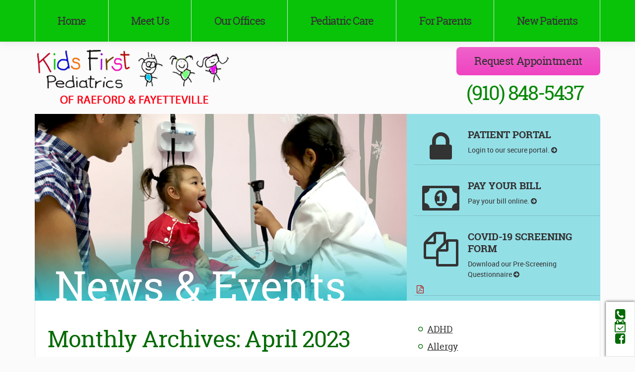

--- FILE ---
content_type: text/html; charset=UTF-8
request_url: https://www.kidsfirstpedsraeford.com/posts/2023/04/
body_size: 13159
content:
<!DOCTYPE html><html lang="en-US" itemscope itemtype="http://schema.org/WebPage"><head><meta charset="UTF-8"><meta http-equiv="X-UA-Compatible" content="IE=edge"><meta name="viewport" content="width=device-width, initial-scale=1"><link rel="preload" href="https://www.kidsfirstpedsraeford.com/wp-content/plugins/mypractis/modules/practis-wysiwyg-icons/third-party/font-awesome/fonts/fontawesome-webfont.woff2?v=4.7.0" as="font" type="font/woff2" crossorigin><meta name='robots' content='noindex, follow' /><title>April 2023 - Kids First Pediatrics of Raeford</title><meta property="og:locale" content="en_US" /><meta property="og:type" content="website" /><meta property="og:title" content="April 2023 - Kids First Pediatrics of Raeford" /><meta property="og:url" content="https://www.kidsfirstpedsraeford.com/posts/2023/04/" /><meta property="og:site_name" content="Kids First Pediatrics of Raeford" /><meta name="twitter:card" content="summary_large_image" /> <script type="application/ld+json" class="yoast-schema-graph">{"@context":"https://schema.org","@graph":[{"@type":"CollectionPage","@id":"https://www.kidsfirstpedsraeford.com/posts/2023/04/","url":"https://www.kidsfirstpedsraeford.com/posts/2023/04/","name":"April 2023 - Kids First Pediatrics of Raeford","isPartOf":{"@id":"https://www.kidsfirstpedsraeford.com/#website"},"breadcrumb":{"@id":"https://www.kidsfirstpedsraeford.com/posts/2023/04/#breadcrumb"},"inLanguage":"en-US"},{"@type":"BreadcrumbList","@id":"https://www.kidsfirstpedsraeford.com/posts/2023/04/#breadcrumb","itemListElement":[{"@type":"ListItem","position":1,"name":"Home","item":"https://www.kidsfirstpedsraeford.com/"},{"@type":"ListItem","position":2,"name":"Archives for April 2023"}]},{"@type":"WebSite","@id":"https://www.kidsfirstpedsraeford.com/#website","url":"https://www.kidsfirstpedsraeford.com/","name":"Kids First Pediatrics of Raeford","description":"Pediatricians in Raeford and Fayetteville, NC","potentialAction":[{"@type":"SearchAction","target":{"@type":"EntryPoint","urlTemplate":"https://www.kidsfirstpedsraeford.com/?s={search_term_string}"},"query-input":{"@type":"PropertyValueSpecification","valueRequired":true,"valueName":"search_term_string"}}],"inLanguage":"en-US"}]}</script> <link rel='preconnect' href='//i0.wp.com' /><link rel='preconnect' href='//c0.wp.com' /><link href='https://fonts.gstatic.com' crossorigin='anonymous' rel='preconnect' /><link rel="alternate" type="application/rss+xml" title="Kids First Pediatrics of Raeford &raquo; Feed" href="https://www.kidsfirstpedsraeford.com/feed/" /><link rel="alternate" type="application/rss+xml" title="Kids First Pediatrics of Raeford &raquo; Comments Feed" href="https://www.kidsfirstpedsraeford.com/comments/feed/" /><style id='wp-img-auto-sizes-contain-inline-css' type='text/css'>img:is([sizes=auto i],[sizes^="auto," i]){contain-intrinsic-size:3000px 1500px}
/*# sourceURL=wp-img-auto-sizes-contain-inline-css */</style><style id='classic-theme-styles-inline-css' type='text/css'>/*! This file is auto-generated */
.wp-block-button__link{color:#fff;background-color:#32373c;border-radius:9999px;box-shadow:none;text-decoration:none;padding:calc(.667em + 2px) calc(1.333em + 2px);font-size:1.125em}.wp-block-file__button{background:#32373c;color:#fff;text-decoration:none}
/*# sourceURL=/wp-includes/css/classic-themes.min.css */</style><link rel='stylesheet' id='healthwise-styles-css' href='https://www.kidsfirstpedsraeford.com/wp-content/cache/autoptimize/css/autoptimize_single_84e4477d32dfc5b6bdddf732249a8bce.css' type='text/css' media='all' /><link rel='stylesheet' id='mypractis-popup-css' href='https://www.kidsfirstpedsraeford.com/wp-content/cache/autoptimize/css/autoptimize_single_4272f4f016405eab091b0b7a96715832.css' type='text/css' media='all' /><link rel='stylesheet' id='practis-customer-reviews-css' href='https://www.kidsfirstpedsraeford.com/wp-content/cache/autoptimize/css/autoptimize_single_0f7d225b0a02192f1eeb6ea4a028bdef.css' type='text/css' media='all' /><link rel='stylesheet' id='practis-popups-styles-css' href='https://www.kidsfirstpedsraeford.com/wp-content/cache/autoptimize/css/autoptimize_single_af9c7a15ed7204fbb889e056764bc429.css' type='text/css' media='all' /><link rel='stylesheet' id='practis-responsive-grid-bootstrap-grid-css' href='https://www.kidsfirstpedsraeford.com/wp-content/cache/autoptimize/css/autoptimize_single_54db845a8c1c9c5a52029d24e0141f76.css' type='text/css' media='all' /><link rel='stylesheet' id='practis-wysiwyg-icons-frontend-icon-style-css' href='https://www.kidsfirstpedsraeford.com/wp-content/plugins/mypractis/modules/practis-wysiwyg-icons/css/frontend-icon-style.min.css' type='text/css' media='all' /><link rel='stylesheet' id='practis-wysiwyg-icons-frontend-animation-style-css' href='https://www.kidsfirstpedsraeford.com/wp-content/plugins/mypractis/modules/practis-wysiwyg-icons/third-party/animate.min.css' type='text/css' media='all' /><link rel='stylesheet' id='practis-wysiwyg-icons-font-awesome-style-css' href='https://www.kidsfirstpedsraeford.com/wp-content/plugins/mypractis/modules/practis-wysiwyg-icons/third-party/font-awesome/css/font-awesome-styles.min.css' type='text/css' media='all' /><link rel='stylesheet' id='raphael-style-css' href='https://www.kidsfirstpedsraeford.com/wp-content/themes/raphael/css/main.min.css' type='text/css' media='all' /> <script type="text/javascript" src="https://www.kidsfirstpedsraeford.com/wp-includes/js/jquery/jquery.min.js" id="jquery-core-js"></script> <script defer type="text/javascript" src="https://www.kidsfirstpedsraeford.com/wp-includes/js/jquery/jquery-migrate.min.js" id="jquery-migrate-js"></script> <script defer type="text/javascript" src="https://www.kidsfirstpedsraeford.com/wp-content/cache/autoptimize/js/autoptimize_single_a9b8772172f95ce2efaf68dfd58e4152.js" id="mypractis-public-js"></script> <script defer type="text/javascript" src="https://www.kidsfirstpedsraeford.com/wp-content/cache/autoptimize/js/autoptimize_single_fb0c7bc7a6d9f663a06090c047a9fb61.js" id="mypractis-popup-js"></script> <script defer type="text/javascript" src="https://www.kidsfirstpedsraeford.com/wp-content/cache/autoptimize/js/autoptimize_single_36a0c64573c39884cdd5b91f8dc1cdf0.js" id="practis-customer-reviews-js"></script> <link rel="https://api.w.org/" href="https://www.kidsfirstpedsraeford.com/wp-json/" /><link rel="EditURI" type="application/rsd+xml" title="RSD" href="https://www.kidsfirstpedsraeford.com/xmlrpc.php?rsd" /><meta name="generator" content="WordPress 6.9" /><style id='pcr-styles'>.pcr-rating-stars label svg .pcr-star-icon { fill: #6c757d; } .pcr-rating-stars label:hover svg .pcr-star-icon, .pcr-rating-stars label:hover ~ label svg .pcr-star-icon, .pcr-rating-stars input[type=radio]:checked ~ label svg .pcr-star-icon { fill: #ffc107; } .pcr-review-item-stars svg .pcr-star-1, .pcr-review-item-stars svg .pcr-star-2, .pcr-review-item-stars svg .pcr-star-3, .pcr-review-item-stars svg .pcr-star-4, .pcr-review-item-stars svg .pcr-star-5 { fill: #6c757d; } .pcr-review-item-stars.pcr-star-count-1 svg .pcr-star-1, .pcr-review-item-stars.pcr-star-count-2 svg .pcr-star-1, .pcr-review-item-stars.pcr-star-count-2 svg .pcr-star-2, .pcr-review-item-stars.pcr-star-count-3 svg .pcr-star-1, .pcr-review-item-stars.pcr-star-count-3 svg .pcr-star-2, .pcr-review-item-stars.pcr-star-count-3 svg .pcr-star-3, .pcr-review-item-stars.pcr-star-count-4 svg .pcr-star-1, .pcr-review-item-stars.pcr-star-count-4 svg .pcr-star-2, .pcr-review-item-stars.pcr-star-count-4 svg .pcr-star-3, .pcr-review-item-stars.pcr-star-count-4 svg .pcr-star-4, .pcr-review-item-stars.pcr-star-count-5 svg .pcr-star-1, .pcr-review-item-stars.pcr-star-count-5 svg .pcr-star-2, .pcr-review-item-stars.pcr-star-count-5 svg .pcr-star-3, .pcr-review-item-stars.pcr-star-count-5 svg .pcr-star-4, .pcr-review-item-stars.pcr-star-count-5 svg .pcr-star-5 { fill: #ffc107; } svg .pcr-average-star-1, svg .pcr-average-star-2, svg .pcr-average-star-3, svg .pcr-average-star-4, svg .pcr-average-star-5 { fill: #6c757d; } .pcr-average-stars.pcr-average-star-count-1 svg .pcr-average-star-1, .pcr-average-stars.pcr-average-star-count-2 svg .pcr-average-star-1, .pcr-average-stars.pcr-average-star-count-2 svg .pcr-average-star-2, .pcr-average-stars.pcr-average-star-count-3 svg .pcr-average-star-1, .pcr-average-stars.pcr-average-star-count-3 svg .pcr-average-star-2, .pcr-average-stars.pcr-average-star-count-3 svg .pcr-average-star-3, .pcr-average-stars.pcr-average-star-count-4 svg .pcr-average-star-1, .pcr-average-stars.pcr-average-star-count-4 svg .pcr-average-star-2, .pcr-average-stars.pcr-average-star-count-4 svg .pcr-average-star-3, .pcr-average-stars.pcr-average-star-count-4 svg .pcr-average-star-4, .pcr-average-stars.pcr-average-star-count-5 svg .pcr-average-star-1, .pcr-average-stars.pcr-average-star-count-5 svg .pcr-average-star-2, .pcr-average-stars.pcr-average-star-count-5 svg .pcr-average-star-3, .pcr-average-stars.pcr-average-star-count-5 svg .pcr-average-star-4, .pcr-average-stars.pcr-average-star-count-5 svg .pcr-average-star-5 { fill: #ffc107; }</style><style id='pcr-slider-styles'>.pcr-review-slider-wrapper { background: none; color: inherit; } .pcr-play-slider-control svg, .pcr-pause-slider-control svg, .pcr-previous-slide-control svg, .pcr-next-slide-control svg { fill: #777; } .pcr-play-slider-control:hover svg, .pcr-pause-slider-control:hover svg, .pcr-previous-slide-control:hover svg, .pcr-next-slide-control:hover svg { fill: #555; } .pcr-play-slider-control.pcr-selected-state svg, .pcr-pause-slider-control.pcr-selected-state svg { fill: #333; } .pcr-pager-item { background: #777; } .pcr-pager-item:hover { background: #555; } .pcr-pager-item.pcr-selected-pager { background: #333; } .pcr-review-slide-container.pcr-review-slide-align-left { text-align: left; } .pcr-review-slide-container.pcr-review-slide-align-center { text-align: center; } .pcr-review-slide-container.pcr-review-slide-align-right { text-align: right; } .pcr-review-slide { font-size: 16px; }</style><style>/* Star Rating Styles */
		:root{
			--pcr-star-rating-size: 2.5rem;
			--pcr-unchecked-image: url("data:image/svg+xml;charset=UTF-8,%3csvg xmlns='http://www.w3.org/2000/svg' width='50' height='50' viewBox='0 0 55 55'%3e%3cpath fill='%236c757d' stroke='%23666' stroke-width='2' d='m25,1 6,17h18l-14,11 5,17-15-10-15,10 5-17-14-11h18z'/%3e%3c/svg%3e");
			--pcr-checked-image: url("data:image/svg+xml;charset=UTF-8,%3csvg xmlns='http://www.w3.org/2000/svg' width='50' height='50' viewBox='0 0 55 55'%3e%3cpath fill='%23ffc107' stroke='%23666' stroke-width='2' d='m25,1 6,17h18l-14,11 5,17-15-10-15,10 5-17-14-11h18z'/%3e%3c/svg%3e");
			--pcr-hovered-image: url("data:image/svg+xml;charset=UTF-8,%3csvg xmlns='http://www.w3.org/2000/svg' width='50' height='50' viewBox='0 0 55 55'%3e%3cpath fill='%23ffc107' stroke='%23666' stroke-width='2' d='m25,1 6,17h18l-14,11 5,17-15-10-15,10 5-17-14-11h18z'/%3e%3c/svg%3e");
			--pcr-max-stars: 5;
		}</style><link rel="icon" href="https://i0.wp.com/www.kidsfirstpedsraeford.com/wp-content/uploads/2017/07/cropped-favicon2.png?fit=32%2C32&#038;ssl=1" sizes="32x32" /><link rel="icon" href="https://i0.wp.com/www.kidsfirstpedsraeford.com/wp-content/uploads/2017/07/cropped-favicon2.png?fit=192%2C192&#038;ssl=1" sizes="192x192" /><link rel="apple-touch-icon" href="https://i0.wp.com/www.kidsfirstpedsraeford.com/wp-content/uploads/2017/07/cropped-favicon2.png?fit=180%2C180&#038;ssl=1" /><meta name="msapplication-TileImage" content="https://i0.wp.com/www.kidsfirstpedsraeford.com/wp-content/uploads/2017/07/cropped-favicon2.png?fit=270%2C270&#038;ssl=1" /><style type="text/css" title="dynamic-css" class="options-output">body{background-color:#fbfbfb;}#content{background-color:#ffffff;}#content{border-color:#e7e6e6;}body, #content_sub ul li a{color:#333333;}a, a:hover, a:focus, #content_sub ul li a:before{color:#046a04;}h1, h3, h5{color:#046a04;}h2, h4, h6, #content_sub .title{color:#333333;}hr{border-color:#e7e6e6;}.well{border-color:transparent;}.well{background-color:#eeeeee;}.well{color:#282828;}.well a, .well a:hover, .well a:focus{color:#ee63ca;}.well h1, .well h2, .well h3, .well h4, .well h5, .well h6{color:#ee63ca;}.well hr{border-color:#e7e6e6;}input[type="text"], input[type="password"], input[type="email"], input[type="search"], input[type="tel"], textarea, select{color:#777777;}input[type="text"], input[type="password"], input[type="email"], input[type="search"], input[type="tel"], textarea, select{background-color:#ffffff;}input[type="text"], input[type="password"], input[type="email"], input[type="search"], input[type="tel"], textarea, select{border-color:#cccccc;}input[type="text"]:focus, input[type="password"]:focus, input[type="email"]:focus, input[type="search"]:focus, input[type="tel"]:focus, textarea:focus{color:#444444;}input[type="text"]:focus, input[type="password"]:focus, input[type="email"]:focus, input[type="search"]:focus, input[type="tel"]:focus, textarea:focus{background-color:#ffffff;}input[type="text"]:focus, input[type="password"]:focus, input[type="email"]:focus, input[type="search"]:focus, input[type="tel"]:focus, textarea:focus{border-color:#aaaaaa;}a.button, input[type="submit"]{color:#333333;}#nav_main ul li a{color:#333333;}#nav_main_wrapper{background-color:#09c308;}#nav_main_wrapper, #nav_main ul, #nav_main ul li a{border-color:#dfdfdf;}#nav_main > ul > li:hover > a,
													#nav_main > ul > li > a:hover,
													#nav_main > ul > li.current-page-ancestor > a,
													#nav_main > ul > li.current-page-parent > a,
													#nav_main > ul > li.current_page_item > a,
													#nav_main ul ul a{color:#333333;}#nav_main > ul > li:hover > a,
													#nav_main > ul > li > a:hover,
													#nav_main > ul > li.current-page-ancestor > a,
													#nav_main > ul > li.current-page-parent > a,
													#nav_main > ul > li.current_page_item > a,
													#nav_main ul ul{background-color:#93dfe6;}#site_header .utility .tel{color:#068806;}#slider, #slider a, #slider h1, #slider h2, #slider h3, #slider h4, #slider h5, #slider h6, #section_title, .bx-wrapper .bx-pager.bx-default-pager a, .bx-wrapper .bx-controls-auto a{color:#ffffff;}#slider hr{border-color:#ffffff;}.bx-wrapper, #slider, #section_title{background-color:#6FAE2D;}a.callout.callout-icon{color:#333333;}#icon_callouts, a.callout.callout-icon{background-color:#93dfe6;}a.callout.callout-image{color:#222222;}a.callout.callout-image{background-color:#ee63ca;}#site_footer .top{background-color:#09c308;}#site_footer #nav_social .fa-stack-2x{color:#333333;}#site_footer #nav_social .fa-stack-1x{color:#ffffff;}#site_footer #nav_footer a{color:#333333;}#site_footer .top, #site_footer #nav_social a, #site_footer #nav_quick_access a{color:#333333;}#site_footer .bottom{background-color:#333333;}#site_footer .bottom, #site_footer .bottom a{color:#ffffff;}</style><style>a.button, button, input[type="submit"], input[type="reset"], input[type="button"] {
background: #f043c2;
background: linear-gradient(to bottom, #ee63ca 0%, #f043c2 100%), #f043c2;
}
a.button:hover, button:hover, input[type="submit"]:hover, input[type="reset"]:hover, input[type="button"]:hover {
background: #ee63ca;
}
a.button:active, button:active, input[type="submit"]:active, input[type="reset"]:active, input[type="button"]:active {
background: #f043c2;
}
.site-title,.site-description{position:absolute;clip:rect(1px,1px,1px,1px)}</style> <script defer src="[data-uri]"></script> <meta name="google-site-verification" content="B7pww-foGZLau1dYlRoZbdweR5TJHeW1nHzc7-7yWaE" /> <script type="application/ld+json">{
  "@context": "http://schema.org/",
    "@type": "MedicalOrganization",
    "address": [

		{
      "@type": "PostalAddress",
      "addressLocality": "Raeford",
      "addressRegion": "NC",
      "streetAddress": "4005 Fayetteville Rd.",
      "postalCode": "28376"
    	},
			{
	      "@type": "PostalAddress",
	      "addressLocality": "Fayetteville",
	      "addressRegion": "NC",
	      "streetAddress": "6415 Brookstone Ln. Suite 101",
	      "postalCode": "28314"
	    	},
	    	{
	      "@type": "PostalAddress",
	      "addressLocality": "Fayetteville",
	      "addressRegion": "NC",
	      "streetAddress": "2109 Valleygate Dr. Suite 101",
	      "postalCode": "28304"
	    	}
			],
        "telephone": "(910) 848-5437",
        "faxNumber": "(910) 848-5439",
    "url": "https://www.kidsfirstpedsraeford.com/",
    "name": "Kids First Pediatrics of Raeford and Fayetteville",
    "image": "https://i1.wp.com/www.kidsfirstpedsraeford.com/wp-content/uploads/2017/06/kidsfirstpeds_logo_mf3.png?w=400&ssl=1"

}</script> <link href="https://freshpaint-hipaa-maps.com/maplibre-gl@3.x/dist/maplibre-gl.css" rel="stylesheet" type="text/css"><style>/* Freshpaint map */
  .map-container {
    position: relative;
  }

  .map-container p,
  .map-container a {
    font-size: 14px;
    margin: 0;
  }

  .map-card {
    position: absolute;
    top: 0;
    left: 0;
    margin: 10px;
    background: #FFF;
    padding: 10px;
  }

  .maplibregl-popup-close-button {
    padding: 2px;
    color: #000;
  }

  .maplibregl-popup-close-button:hover {
    color: #000;
  }</style><style id='global-styles-inline-css' type='text/css'>:root{--wp--preset--aspect-ratio--square: 1;--wp--preset--aspect-ratio--4-3: 4/3;--wp--preset--aspect-ratio--3-4: 3/4;--wp--preset--aspect-ratio--3-2: 3/2;--wp--preset--aspect-ratio--2-3: 2/3;--wp--preset--aspect-ratio--16-9: 16/9;--wp--preset--aspect-ratio--9-16: 9/16;--wp--preset--color--black: #000000;--wp--preset--color--cyan-bluish-gray: #abb8c3;--wp--preset--color--white: #ffffff;--wp--preset--color--pale-pink: #f78da7;--wp--preset--color--vivid-red: #cf2e2e;--wp--preset--color--luminous-vivid-orange: #ff6900;--wp--preset--color--luminous-vivid-amber: #fcb900;--wp--preset--color--light-green-cyan: #7bdcb5;--wp--preset--color--vivid-green-cyan: #00d084;--wp--preset--color--pale-cyan-blue: #8ed1fc;--wp--preset--color--vivid-cyan-blue: #0693e3;--wp--preset--color--vivid-purple: #9b51e0;--wp--preset--gradient--vivid-cyan-blue-to-vivid-purple: linear-gradient(135deg,rgb(6,147,227) 0%,rgb(155,81,224) 100%);--wp--preset--gradient--light-green-cyan-to-vivid-green-cyan: linear-gradient(135deg,rgb(122,220,180) 0%,rgb(0,208,130) 100%);--wp--preset--gradient--luminous-vivid-amber-to-luminous-vivid-orange: linear-gradient(135deg,rgb(252,185,0) 0%,rgb(255,105,0) 100%);--wp--preset--gradient--luminous-vivid-orange-to-vivid-red: linear-gradient(135deg,rgb(255,105,0) 0%,rgb(207,46,46) 100%);--wp--preset--gradient--very-light-gray-to-cyan-bluish-gray: linear-gradient(135deg,rgb(238,238,238) 0%,rgb(169,184,195) 100%);--wp--preset--gradient--cool-to-warm-spectrum: linear-gradient(135deg,rgb(74,234,220) 0%,rgb(151,120,209) 20%,rgb(207,42,186) 40%,rgb(238,44,130) 60%,rgb(251,105,98) 80%,rgb(254,248,76) 100%);--wp--preset--gradient--blush-light-purple: linear-gradient(135deg,rgb(255,206,236) 0%,rgb(152,150,240) 100%);--wp--preset--gradient--blush-bordeaux: linear-gradient(135deg,rgb(254,205,165) 0%,rgb(254,45,45) 50%,rgb(107,0,62) 100%);--wp--preset--gradient--luminous-dusk: linear-gradient(135deg,rgb(255,203,112) 0%,rgb(199,81,192) 50%,rgb(65,88,208) 100%);--wp--preset--gradient--pale-ocean: linear-gradient(135deg,rgb(255,245,203) 0%,rgb(182,227,212) 50%,rgb(51,167,181) 100%);--wp--preset--gradient--electric-grass: linear-gradient(135deg,rgb(202,248,128) 0%,rgb(113,206,126) 100%);--wp--preset--gradient--midnight: linear-gradient(135deg,rgb(2,3,129) 0%,rgb(40,116,252) 100%);--wp--preset--font-size--small: 13px;--wp--preset--font-size--medium: 20px;--wp--preset--font-size--large: 36px;--wp--preset--font-size--x-large: 42px;--wp--preset--spacing--20: 0.44rem;--wp--preset--spacing--30: 0.67rem;--wp--preset--spacing--40: 1rem;--wp--preset--spacing--50: 1.5rem;--wp--preset--spacing--60: 2.25rem;--wp--preset--spacing--70: 3.38rem;--wp--preset--spacing--80: 5.06rem;--wp--preset--shadow--natural: 6px 6px 9px rgba(0, 0, 0, 0.2);--wp--preset--shadow--deep: 12px 12px 50px rgba(0, 0, 0, 0.4);--wp--preset--shadow--sharp: 6px 6px 0px rgba(0, 0, 0, 0.2);--wp--preset--shadow--outlined: 6px 6px 0px -3px rgb(255, 255, 255), 6px 6px rgb(0, 0, 0);--wp--preset--shadow--crisp: 6px 6px 0px rgb(0, 0, 0);}:where(.is-layout-flex){gap: 0.5em;}:where(.is-layout-grid){gap: 0.5em;}body .is-layout-flex{display: flex;}.is-layout-flex{flex-wrap: wrap;align-items: center;}.is-layout-flex > :is(*, div){margin: 0;}body .is-layout-grid{display: grid;}.is-layout-grid > :is(*, div){margin: 0;}:where(.wp-block-columns.is-layout-flex){gap: 2em;}:where(.wp-block-columns.is-layout-grid){gap: 2em;}:where(.wp-block-post-template.is-layout-flex){gap: 1.25em;}:where(.wp-block-post-template.is-layout-grid){gap: 1.25em;}.has-black-color{color: var(--wp--preset--color--black) !important;}.has-cyan-bluish-gray-color{color: var(--wp--preset--color--cyan-bluish-gray) !important;}.has-white-color{color: var(--wp--preset--color--white) !important;}.has-pale-pink-color{color: var(--wp--preset--color--pale-pink) !important;}.has-vivid-red-color{color: var(--wp--preset--color--vivid-red) !important;}.has-luminous-vivid-orange-color{color: var(--wp--preset--color--luminous-vivid-orange) !important;}.has-luminous-vivid-amber-color{color: var(--wp--preset--color--luminous-vivid-amber) !important;}.has-light-green-cyan-color{color: var(--wp--preset--color--light-green-cyan) !important;}.has-vivid-green-cyan-color{color: var(--wp--preset--color--vivid-green-cyan) !important;}.has-pale-cyan-blue-color{color: var(--wp--preset--color--pale-cyan-blue) !important;}.has-vivid-cyan-blue-color{color: var(--wp--preset--color--vivid-cyan-blue) !important;}.has-vivid-purple-color{color: var(--wp--preset--color--vivid-purple) !important;}.has-black-background-color{background-color: var(--wp--preset--color--black) !important;}.has-cyan-bluish-gray-background-color{background-color: var(--wp--preset--color--cyan-bluish-gray) !important;}.has-white-background-color{background-color: var(--wp--preset--color--white) !important;}.has-pale-pink-background-color{background-color: var(--wp--preset--color--pale-pink) !important;}.has-vivid-red-background-color{background-color: var(--wp--preset--color--vivid-red) !important;}.has-luminous-vivid-orange-background-color{background-color: var(--wp--preset--color--luminous-vivid-orange) !important;}.has-luminous-vivid-amber-background-color{background-color: var(--wp--preset--color--luminous-vivid-amber) !important;}.has-light-green-cyan-background-color{background-color: var(--wp--preset--color--light-green-cyan) !important;}.has-vivid-green-cyan-background-color{background-color: var(--wp--preset--color--vivid-green-cyan) !important;}.has-pale-cyan-blue-background-color{background-color: var(--wp--preset--color--pale-cyan-blue) !important;}.has-vivid-cyan-blue-background-color{background-color: var(--wp--preset--color--vivid-cyan-blue) !important;}.has-vivid-purple-background-color{background-color: var(--wp--preset--color--vivid-purple) !important;}.has-black-border-color{border-color: var(--wp--preset--color--black) !important;}.has-cyan-bluish-gray-border-color{border-color: var(--wp--preset--color--cyan-bluish-gray) !important;}.has-white-border-color{border-color: var(--wp--preset--color--white) !important;}.has-pale-pink-border-color{border-color: var(--wp--preset--color--pale-pink) !important;}.has-vivid-red-border-color{border-color: var(--wp--preset--color--vivid-red) !important;}.has-luminous-vivid-orange-border-color{border-color: var(--wp--preset--color--luminous-vivid-orange) !important;}.has-luminous-vivid-amber-border-color{border-color: var(--wp--preset--color--luminous-vivid-amber) !important;}.has-light-green-cyan-border-color{border-color: var(--wp--preset--color--light-green-cyan) !important;}.has-vivid-green-cyan-border-color{border-color: var(--wp--preset--color--vivid-green-cyan) !important;}.has-pale-cyan-blue-border-color{border-color: var(--wp--preset--color--pale-cyan-blue) !important;}.has-vivid-cyan-blue-border-color{border-color: var(--wp--preset--color--vivid-cyan-blue) !important;}.has-vivid-purple-border-color{border-color: var(--wp--preset--color--vivid-purple) !important;}.has-vivid-cyan-blue-to-vivid-purple-gradient-background{background: var(--wp--preset--gradient--vivid-cyan-blue-to-vivid-purple) !important;}.has-light-green-cyan-to-vivid-green-cyan-gradient-background{background: var(--wp--preset--gradient--light-green-cyan-to-vivid-green-cyan) !important;}.has-luminous-vivid-amber-to-luminous-vivid-orange-gradient-background{background: var(--wp--preset--gradient--luminous-vivid-amber-to-luminous-vivid-orange) !important;}.has-luminous-vivid-orange-to-vivid-red-gradient-background{background: var(--wp--preset--gradient--luminous-vivid-orange-to-vivid-red) !important;}.has-very-light-gray-to-cyan-bluish-gray-gradient-background{background: var(--wp--preset--gradient--very-light-gray-to-cyan-bluish-gray) !important;}.has-cool-to-warm-spectrum-gradient-background{background: var(--wp--preset--gradient--cool-to-warm-spectrum) !important;}.has-blush-light-purple-gradient-background{background: var(--wp--preset--gradient--blush-light-purple) !important;}.has-blush-bordeaux-gradient-background{background: var(--wp--preset--gradient--blush-bordeaux) !important;}.has-luminous-dusk-gradient-background{background: var(--wp--preset--gradient--luminous-dusk) !important;}.has-pale-ocean-gradient-background{background: var(--wp--preset--gradient--pale-ocean) !important;}.has-electric-grass-gradient-background{background: var(--wp--preset--gradient--electric-grass) !important;}.has-midnight-gradient-background{background: var(--wp--preset--gradient--midnight) !important;}.has-small-font-size{font-size: var(--wp--preset--font-size--small) !important;}.has-medium-font-size{font-size: var(--wp--preset--font-size--medium) !important;}.has-large-font-size{font-size: var(--wp--preset--font-size--large) !important;}.has-x-large-font-size{font-size: var(--wp--preset--font-size--x-large) !important;}
/*# sourceURL=global-styles-inline-css */</style></head><body id="interior" class="archive date wp-theme-raphael"> <a href="#content" class="skip-link">Skip to content</a> <noscript><iframe src="https://www.googletagmanager.com/ns.html?id=GTM-N4LTR2P"
height="0" width="0" style="display:none;visibility:hidden"></iframe></noscript><header id="site_header"><div id="nav_main_wrapper"><div class="container"><nav id="nav_main"><ul id="menu-main-navigation"><li id="menu-item-27" class="menu-item menu-item-type-post_type menu-item-object-page menu-item-home menu-item-27"><a href="https://www.kidsfirstpedsraeford.com/">Home</a></li><li id="menu-item-26" class="menu-item menu-item-type-post_type menu-item-object-page menu-item-26"><a href="https://www.kidsfirstpedsraeford.com/meet-us/">Meet Us</a></li><li id="menu-item-25" class="menu-item menu-item-type-post_type menu-item-object-page menu-item-has-children menu-item-25"><a href="https://www.kidsfirstpedsraeford.com/our-offices/">Our Offices</a><ul class="sub-menu"><li id="menu-item-3708" class="menu-item menu-item-type-post_type menu-item-object-page menu-item-3708"><a href="https://www.kidsfirstpedsraeford.com/our-offices/cameron-office/">Cameron Office</a></li><li id="menu-item-1205" class="menu-item menu-item-type-post_type menu-item-object-page menu-item-1205"><a href="https://www.kidsfirstpedsraeford.com/our-offices/fayetteville-office/">Fayetteville Office</a></li><li id="menu-item-1206" class="menu-item menu-item-type-post_type menu-item-object-page menu-item-1206"><a href="https://www.kidsfirstpedsraeford.com/our-offices/raeford-office/">Raeford Office</a></li><li id="menu-item-1204" class="menu-item menu-item-type-post_type menu-item-object-page menu-item-1204"><a href="https://www.kidsfirstpedsraeford.com/our-offices/village-one-office/">Village One Office</a></li></ul></li><li id="menu-item-448" class="menu-item menu-item-type-post_type menu-item-object-page menu-item-has-children menu-item-448"><a href="https://www.kidsfirstpedsraeford.com/pediatric-services/">Pediatric Care</a><ul class="sub-menu"><li id="menu-item-603" class="menu-item menu-item-type-post_type menu-item-object-page menu-item-603"><a href="https://www.kidsfirstpedsraeford.com/pediatric-services/well-child-visits/">Well Child Visits</a></li><li id="menu-item-606" class="menu-item menu-item-type-post_type menu-item-object-page menu-item-606"><a href="https://www.kidsfirstpedsraeford.com/pediatric-services/sick-child-visits/">Sick Child Visits</a></li><li id="menu-item-627" class="menu-item menu-item-type-post_type menu-item-object-page menu-item-627"><a href="https://www.kidsfirstpedsraeford.com/pediatric-services/asthma-symptoms-treatment/">Asthma Treatment</a></li><li id="menu-item-605" class="menu-item menu-item-type-post_type menu-item-object-page menu-item-605"><a href="https://www.kidsfirstpedsraeford.com/pediatric-services/school-sports-camp-physicals/">School, Sports, &#038; Camp Physicals</a></li></ul></li><li id="menu-item-24" class="menu-item menu-item-type-post_type menu-item-object-page menu-item-has-children menu-item-24"><a href="https://www.kidsfirstpedsraeford.com/for-parents/">For Parents</a><ul class="sub-menu"><li id="menu-item-432" class="menu-item menu-item-type-post_type menu-item-object-page menu-item-432"><a href="https://www.kidsfirstpedsraeford.com/for-parents/">Parenting Help</a></li><li id="menu-item-345" class="menu-item menu-item-type-post_type menu-item-object-page menu-item-345"><a href="https://www.kidsfirstpedsraeford.com/dosage-chart/">Dosage Chart</a></li><li id="menu-item-346" class="menu-item menu-item-type-post_type menu-item-object-page menu-item-346"><a href="https://www.kidsfirstpedsraeford.com/pay-your-bill/">Pay Your Bill</a></li><li id="menu-item-347" class="menu-item menu-item-type-post_type menu-item-object-page menu-item-347"><a href="https://www.kidsfirstpedsraeford.com/for-parents/child-health-library/">Child Health Library</a></li><li id="menu-item-363" class="menu-item menu-item-type-post_type menu-item-object-page menu-item-363"><a href="https://www.kidsfirstpedsraeford.com/forms-policies/">Forms &#038; Policies</a></li><li id="menu-item-1600" class="menu-item menu-item-type-post_type menu-item-object-page current_page_parent menu-item-1600"><a href="https://www.kidsfirstpedsraeford.com/news-events/">News &#038; Events</a></li></ul></li><li id="menu-item-23" class="menu-item menu-item-type-post_type menu-item-object-page menu-item-23"><a href="https://www.kidsfirstpedsraeford.com/?page_id=18">New Patients</a></li></ul></nav></div></div><div class="container"><div class="row"><div class="col-sm-6"><div id="logo" itemscope itemtype="http://schema.org/Organization"> <a href="https://www.kidsfirstpedsraeford.com/" itemprop="url" rel="home" class="site-logo-link"> <img width="400" height="125" src="https://i0.wp.com/www.kidsfirstpedsraeford.com/wp-content/uploads/2017/06/kidsfirstpeds_logo_mf3.png?resize=400%2C125&amp;ssl=1" class="site-logo" alt="Kids First Pediatrics of Raeford and Fayetteville logo" itemprop="logo" decoding="async" fetchpriority="high" srcset="https://www.kidsfirstpedsraeford.com/wp-content/uploads/2017/06/kidsfirstpeds_logo_mf3.png 400w, https://www.kidsfirstpedsraeford.com/wp-content/uploads/2017/06/kidsfirstpeds_logo_mf3-300x94.png 300w" sizes="(max-width: 400px) 100vw, 400px" /> </a><p class="site-title">Kids First Pediatrics of Raeford</p><p class="site-description">Pediatricians in Raeford and Fayetteville, NC</p></div></div><div class="col-sm-6"><div class="utility"><div><a href="/request-appointment/" class="button">Request Appointment</a></div><div class="tel"><a href="tel:9108485437">(910) 848-5437</a> <span style="margin: 0 7px"></a> </span></div></div></div></div></div></header><div id="site_banner" class="hidden-xs"><div class="container"><div class="row"><div class="col-sm-8"><div id="section_title" class="match-height"><div class="media"> <img width="775" height="420" src="https://i0.wp.com/www.kidsfirstpedsraeford.com/wp-content/uploads/2017/06/interior-page-6.jpg?resize=775%2C420&amp;ssl=1" class="attachment-banner size-banner" alt="Girls checking a pediatrics patient" decoding="async" srcset="https://www.kidsfirstpedsraeford.com/wp-content/uploads/2017/06/interior-page-6.jpg 775w, https://www.kidsfirstpedsraeford.com/wp-content/uploads/2017/06/interior-page-6-300x163.jpg 300w, https://www.kidsfirstpedsraeford.com/wp-content/uploads/2017/06/interior-page-6-768x416.jpg 768w, https://www.kidsfirstpedsraeford.com/wp-content/uploads/2017/06/interior-page-6-550x298.jpg 550w" sizes="(max-width: 775px) 100vw, 775px" /></div><div class="text">News &#038; Events</div></div></div><div class="col-sm-4"><div id="icon_callouts" class="match-height"> <a href="/patient-portal/" class="callout callout-icon" ><div class="icon"><i class="fa fa-lock"></i></div><div class="text"><div class="title">Patient Portal</div><div class="description hidden-sm">Login to our secure portal. <i class="fa fa-arrow-circle-right"></i></div></div> </a> <a href="/pay-your-bill/" class="callout callout-icon" ><div class="icon"><i class="fa fa-money"></i></div><div class="text"><div class="title">Pay Your Bill</div><div class="description hidden-sm">Pay your bill online. <i class="fa fa-arrow-circle-right"></i></div></div> </a> <a href="https://www.kidsfirstpedsraeford.com/wp-content/uploads/2020/03/covid-screening.pdf" class="callout callout-icon"  target="_blank"><div class="icon"><i class="fa fa-files-o"></i></div><div class="text"><div class="title">COVID-19 Screening Form</div><div class="description hidden-sm">Download our Pre-Screening Questionnaire <i class="fa fa-arrow-circle-right"></i></div></div> </a></div></div></div></div></div><div class="container"><div id="content" class="site-content" tabindex="-1"><div class="row"><div class="col-sm-4 col-sm-push-8"><div id="content_sub"><div class="clearfix"><ul><li><a href="https://www.kidsfirstpedsraeford.com/posts/category/adhd/">ADHD</a></li><li><a href="https://www.kidsfirstpedsraeford.com/posts/category/allergy/">Allergy</a></li><li><a href="https://www.kidsfirstpedsraeford.com/posts/category/asthma/">Asthma</a></li><li><a href="https://www.kidsfirstpedsraeford.com/posts/category/breastfeeding/">Breastfeeding</a></li><li><a href="https://www.kidsfirstpedsraeford.com/posts/category/bullying-prevention/">Bullying Prevention</a></li><li><a href="https://www.kidsfirstpedsraeford.com/posts/category/covid-19/">COVID-19</a></li><li><a href="https://www.kidsfirstpedsraeford.com/posts/category/cpr/">CPR</a></li><li><a href="https://www.kidsfirstpedsraeford.com/posts/category/ear-infections/">Ear Infections</a></li><li><a href="https://www.kidsfirstpedsraeford.com/posts/category/events/">Events</a></li><li><a href="https://www.kidsfirstpedsraeford.com/posts/category/flu-season/">Flu Season</a></li><li><a href="https://www.kidsfirstpedsraeford.com/posts/category/food-safety-tips/">Food Safety Tips</a></li><li><a href="https://www.kidsfirstpedsraeford.com/posts/category/healthy-eating-tips/">Healthy Eating Tips</a></li><li><a href="https://www.kidsfirstpedsraeford.com/posts/category/holiday-hours/">Holiday Hours</a></li><li><a href="https://www.kidsfirstpedsraeford.com/posts/category/mental-health/">Mental Health</a></li><li><a href="https://www.kidsfirstpedsraeford.com/posts/category/newborn-care/">Newborn Care</a></li><li><a href="https://www.kidsfirstpedsraeford.com/posts/category/news/">News</a></li><li><a href="https://www.kidsfirstpedsraeford.com/posts/category/parenting/">Parenting</a></li><li><a href="https://www.kidsfirstpedsraeford.com/posts/category/pediatrics/">Pediatrics</a></li><li><a href="https://www.kidsfirstpedsraeford.com/posts/category/rsv/">RSV</a></li><li><a href="https://www.kidsfirstpedsraeford.com/posts/category/scoliosis/">Scoliosis</a></li><li><a href="https://www.kidsfirstpedsraeford.com/posts/category/skin-health/">Skin Health</a></li><li><a href="https://www.kidsfirstpedsraeford.com/posts/category/sleep-guidance/">Sleep Guidance</a></li><li><a href="https://www.kidsfirstpedsraeford.com/posts/category/sleep-schedule/">Sleep Schedule</a></li><li><a href="https://www.kidsfirstpedsraeford.com/posts/category/summer-tips/">Summer Tips</a></li><li><a href="https://www.kidsfirstpedsraeford.com/posts/category/teen-health/">Teen Health</a></li><li><a href="https://www.kidsfirstpedsraeford.com/posts/category/toy-safety/">Toy Safety</a></li></ul></li></ul></div><div class="clearfix"><div class="title">Archives</div><ul><li><a href='https://www.kidsfirstpedsraeford.com/posts/2025/12/'>December 2025</a></li><li><a href='https://www.kidsfirstpedsraeford.com/posts/2025/11/'>November 2025</a></li><li><a href='https://www.kidsfirstpedsraeford.com/posts/2025/10/'>October 2025</a></li><li><a href='https://www.kidsfirstpedsraeford.com/posts/2025/09/'>September 2025</a></li><li><a href='https://www.kidsfirstpedsraeford.com/posts/2025/08/'>August 2025</a></li><li><a href='https://www.kidsfirstpedsraeford.com/posts/2025/07/'>July 2025</a></li><li><a href='https://www.kidsfirstpedsraeford.com/posts/2025/06/'>June 2025</a></li><li><a href='https://www.kidsfirstpedsraeford.com/posts/2025/05/'>May 2025</a></li><li><a href='https://www.kidsfirstpedsraeford.com/posts/2025/04/'>April 2025</a></li><li><a href='https://www.kidsfirstpedsraeford.com/posts/2025/03/'>March 2025</a></li><li><a href='https://www.kidsfirstpedsraeford.com/posts/2025/02/'>February 2025</a></li><li><a href='https://www.kidsfirstpedsraeford.com/posts/2025/01/'>January 2025</a></li><li><a href='https://www.kidsfirstpedsraeford.com/posts/2024/12/'>December 2024</a></li><li><a href='https://www.kidsfirstpedsraeford.com/posts/2024/11/'>November 2024</a></li><li><a href='https://www.kidsfirstpedsraeford.com/posts/2024/10/'>October 2024</a></li><li><a href='https://www.kidsfirstpedsraeford.com/posts/2024/09/'>September 2024</a></li><li><a href='https://www.kidsfirstpedsraeford.com/posts/2024/08/'>August 2024</a></li><li><a href='https://www.kidsfirstpedsraeford.com/posts/2024/07/'>July 2024</a></li><li><a href='https://www.kidsfirstpedsraeford.com/posts/2024/06/'>June 2024</a></li><li><a href='https://www.kidsfirstpedsraeford.com/posts/2024/05/'>May 2024</a></li><li><a href='https://www.kidsfirstpedsraeford.com/posts/2024/04/'>April 2024</a></li><li><a href='https://www.kidsfirstpedsraeford.com/posts/2024/03/'>March 2024</a></li><li><a href='https://www.kidsfirstpedsraeford.com/posts/2024/02/'>February 2024</a></li><li><a href='https://www.kidsfirstpedsraeford.com/posts/2024/01/'>January 2024</a></li><li><a href='https://www.kidsfirstpedsraeford.com/posts/2023/12/'>December 2023</a></li><li><a href='https://www.kidsfirstpedsraeford.com/posts/2023/11/'>November 2023</a></li><li><a href='https://www.kidsfirstpedsraeford.com/posts/2023/10/'>October 2023</a></li><li><a href='https://www.kidsfirstpedsraeford.com/posts/2023/09/'>September 2023</a></li><li><a href='https://www.kidsfirstpedsraeford.com/posts/2023/08/'>August 2023</a></li><li><a href='https://www.kidsfirstpedsraeford.com/posts/2023/07/'>July 2023</a></li><li><a href='https://www.kidsfirstpedsraeford.com/posts/2023/06/'>June 2023</a></li><li><a href='https://www.kidsfirstpedsraeford.com/posts/2023/04/' aria-current="page">April 2023</a></li><li><a href='https://www.kidsfirstpedsraeford.com/posts/2023/03/'>March 2023</a></li><li><a href='https://www.kidsfirstpedsraeford.com/posts/2023/02/'>February 2023</a></li><li><a href='https://www.kidsfirstpedsraeford.com/posts/2023/01/'>January 2023</a></li><li><a href='https://www.kidsfirstpedsraeford.com/posts/2022/12/'>December 2022</a></li><li><a href='https://www.kidsfirstpedsraeford.com/posts/2022/11/'>November 2022</a></li><li><a href='https://www.kidsfirstpedsraeford.com/posts/2022/10/'>October 2022</a></li><li><a href='https://www.kidsfirstpedsraeford.com/posts/2022/09/'>September 2022</a></li><li><a href='https://www.kidsfirstpedsraeford.com/posts/2022/08/'>August 2022</a></li><li><a href='https://www.kidsfirstpedsraeford.com/posts/2022/07/'>July 2022</a></li><li><a href='https://www.kidsfirstpedsraeford.com/posts/2022/06/'>June 2022</a></li><li><a href='https://www.kidsfirstpedsraeford.com/posts/2022/05/'>May 2022</a></li><li><a href='https://www.kidsfirstpedsraeford.com/posts/2022/04/'>April 2022</a></li><li><a href='https://www.kidsfirstpedsraeford.com/posts/2022/03/'>March 2022</a></li><li><a href='https://www.kidsfirstpedsraeford.com/posts/2022/02/'>February 2022</a></li><li><a href='https://www.kidsfirstpedsraeford.com/posts/2022/01/'>January 2022</a></li><li><a href='https://www.kidsfirstpedsraeford.com/posts/2021/12/'>December 2021</a></li><li><a href='https://www.kidsfirstpedsraeford.com/posts/2021/11/'>November 2021</a></li><li><a href='https://www.kidsfirstpedsraeford.com/posts/2021/10/'>October 2021</a></li><li><a href='https://www.kidsfirstpedsraeford.com/posts/2021/09/'>September 2021</a></li><li><a href='https://www.kidsfirstpedsraeford.com/posts/2021/08/'>August 2021</a></li><li><a href='https://www.kidsfirstpedsraeford.com/posts/2021/07/'>July 2021</a></li><li><a href='https://www.kidsfirstpedsraeford.com/posts/2021/06/'>June 2021</a></li><li><a href='https://www.kidsfirstpedsraeford.com/posts/2021/05/'>May 2021</a></li><li><a href='https://www.kidsfirstpedsraeford.com/posts/2021/04/'>April 2021</a></li><li><a href='https://www.kidsfirstpedsraeford.com/posts/2021/03/'>March 2021</a></li><li><a href='https://www.kidsfirstpedsraeford.com/posts/2021/02/'>February 2021</a></li><li><a href='https://www.kidsfirstpedsraeford.com/posts/2021/01/'>January 2021</a></li><li><a href='https://www.kidsfirstpedsraeford.com/posts/2020/11/'>November 2020</a></li><li><a href='https://www.kidsfirstpedsraeford.com/posts/2020/10/'>October 2020</a></li><li><a href='https://www.kidsfirstpedsraeford.com/posts/2020/09/'>September 2020</a></li><li><a href='https://www.kidsfirstpedsraeford.com/posts/2020/08/'>August 2020</a></li><li><a href='https://www.kidsfirstpedsraeford.com/posts/2020/07/'>July 2020</a></li><li><a href='https://www.kidsfirstpedsraeford.com/posts/2020/06/'>June 2020</a></li><li><a href='https://www.kidsfirstpedsraeford.com/posts/2020/05/'>May 2020</a></li><li><a href='https://www.kidsfirstpedsraeford.com/posts/2020/04/'>April 2020</a></li><li><a href='https://www.kidsfirstpedsraeford.com/posts/2020/03/'>March 2020</a></li><li><a href='https://www.kidsfirstpedsraeford.com/posts/2020/02/'>February 2020</a></li><li><a href='https://www.kidsfirstpedsraeford.com/posts/2020/01/'>January 2020</a></li><li><a href='https://www.kidsfirstpedsraeford.com/posts/2019/12/'>December 2019</a></li><li><a href='https://www.kidsfirstpedsraeford.com/posts/2019/11/'>November 2019</a></li><li><a href='https://www.kidsfirstpedsraeford.com/posts/2019/10/'>October 2019</a></li><li><a href='https://www.kidsfirstpedsraeford.com/posts/2019/09/'>September 2019</a></li><li><a href='https://www.kidsfirstpedsraeford.com/posts/2019/08/'>August 2019</a></li><li><a href='https://www.kidsfirstpedsraeford.com/posts/2019/07/'>July 2019</a></li><li><a href='https://www.kidsfirstpedsraeford.com/posts/2019/06/'>June 2019</a></li><li><a href='https://www.kidsfirstpedsraeford.com/posts/2019/05/'>May 2019</a></li><li><a href='https://www.kidsfirstpedsraeford.com/posts/2019/04/'>April 2019</a></li><li><a href='https://www.kidsfirstpedsraeford.com/posts/2019/02/'>February 2019</a></li><li><a href='https://www.kidsfirstpedsraeford.com/posts/2019/01/'>January 2019</a></li><li><a href='https://www.kidsfirstpedsraeford.com/posts/2018/12/'>December 2018</a></li><li><a href='https://www.kidsfirstpedsraeford.com/posts/2018/11/'>November 2018</a></li><li><a href='https://www.kidsfirstpedsraeford.com/posts/2018/10/'>October 2018</a></li><li><a href='https://www.kidsfirstpedsraeford.com/posts/2018/09/'>September 2018</a></li><li><a href='https://www.kidsfirstpedsraeford.com/posts/2018/08/'>August 2018</a></li><li><a href='https://www.kidsfirstpedsraeford.com/posts/2018/06/'>June 2018</a></li><li><a href='https://www.kidsfirstpedsraeford.com/posts/2018/05/'>May 2018</a></li><li><a href='https://www.kidsfirstpedsraeford.com/posts/2018/04/'>April 2018</a></li><li><a href='https://www.kidsfirstpedsraeford.com/posts/2018/03/'>March 2018</a></li><li><a href='https://www.kidsfirstpedsraeford.com/posts/2018/02/'>February 2018</a></li><li><a href='https://www.kidsfirstpedsraeford.com/posts/2018/01/'>January 2018</a></li><li><a href='https://www.kidsfirstpedsraeford.com/posts/2017/12/'>December 2017</a></li><li><a href='https://www.kidsfirstpedsraeford.com/posts/2017/11/'>November 2017</a></li><li><a href='https://www.kidsfirstpedsraeford.com/posts/2017/10/'>October 2017</a></li><li><a href='https://www.kidsfirstpedsraeford.com/posts/2017/09/'>September 2017</a></li><li><a href='https://www.kidsfirstpedsraeford.com/posts/2017/08/'>August 2017</a></li><li><a href='https://www.kidsfirstpedsraeford.com/posts/2017/06/'>June 2017</a></li></ul></div><div class="clearfix"><div class="title">Categories</div><ul><li class="cat-item cat-item-31"><a href="https://www.kidsfirstpedsraeford.com/posts/category/adhd/">ADHD</a></li><li class="cat-item cat-item-37"><a href="https://www.kidsfirstpedsraeford.com/posts/category/allergy/">Allergy</a></li><li class="cat-item cat-item-34"><a href="https://www.kidsfirstpedsraeford.com/posts/category/asthma/">Asthma</a></li><li class="cat-item cat-item-14"><a href="https://www.kidsfirstpedsraeford.com/posts/category/breastfeeding/">Breastfeeding</a></li><li class="cat-item cat-item-24"><a href="https://www.kidsfirstpedsraeford.com/posts/category/bullying-prevention/">Bullying Prevention</a></li><li class="cat-item cat-item-35"><a href="https://www.kidsfirstpedsraeford.com/posts/category/covid-19/">COVID-19</a></li><li class="cat-item cat-item-38"><a href="https://www.kidsfirstpedsraeford.com/posts/category/cpr/">CPR</a></li><li class="cat-item cat-item-26"><a href="https://www.kidsfirstpedsraeford.com/posts/category/ear-infections/">Ear Infections</a></li><li class="cat-item cat-item-2"><a href="https://www.kidsfirstpedsraeford.com/posts/category/events/">Events</a></li><li class="cat-item cat-item-15"><a href="https://www.kidsfirstpedsraeford.com/posts/category/flu-season/">Flu Season</a></li><li class="cat-item cat-item-17"><a href="https://www.kidsfirstpedsraeford.com/posts/category/food-safety-tips/">Food Safety Tips</a></li><li class="cat-item cat-item-25"><a href="https://www.kidsfirstpedsraeford.com/posts/category/healthy-eating-tips/">Healthy Eating Tips</a></li><li class="cat-item cat-item-18"><a href="https://www.kidsfirstpedsraeford.com/posts/category/holiday-hours/">Holiday Hours</a></li><li class="cat-item cat-item-28"><a href="https://www.kidsfirstpedsraeford.com/posts/category/mental-health/">Mental Health</a></li><li class="cat-item cat-item-12"><a href="https://www.kidsfirstpedsraeford.com/posts/category/newborn-care/">Newborn Care</a></li><li class="cat-item cat-item-1"><a href="https://www.kidsfirstpedsraeford.com/posts/category/news/">News</a></li><li class="cat-item cat-item-29"><a href="https://www.kidsfirstpedsraeford.com/posts/category/parenting/">Parenting</a></li><li class="cat-item cat-item-32"><a href="https://www.kidsfirstpedsraeford.com/posts/category/pediatrics/">Pediatrics</a></li><li class="cat-item cat-item-39"><a href="https://www.kidsfirstpedsraeford.com/posts/category/rsv/">RSV</a></li><li class="cat-item cat-item-16"><a href="https://www.kidsfirstpedsraeford.com/posts/category/scoliosis/">Scoliosis</a></li><li class="cat-item cat-item-33"><a href="https://www.kidsfirstpedsraeford.com/posts/category/skin-health/">Skin Health</a></li><li class="cat-item cat-item-23"><a href="https://www.kidsfirstpedsraeford.com/posts/category/sleep-guidance/">Sleep Guidance</a></li><li class="cat-item cat-item-30"><a href="https://www.kidsfirstpedsraeford.com/posts/category/sleep-schedule/">Sleep Schedule</a></li><li class="cat-item cat-item-13"><a href="https://www.kidsfirstpedsraeford.com/posts/category/summer-tips/">Summer Tips</a></li><li class="cat-item cat-item-19"><a href="https://www.kidsfirstpedsraeford.com/posts/category/teen-health/">Teen Health</a></li><li class="cat-item cat-item-20"><a href="https://www.kidsfirstpedsraeford.com/posts/category/toy-safety/">Toy Safety</a></li></ul></div></div></div><div class="col-sm-8 col-sm-pull-4"><div id="content_main"><h1 class="page-title">Monthly Archives: April 2023</h1><div class="row"><div class="col-sm-12"><article id="post-3357" class="post-3357 post type-post status-publish format-standard hentry category-parenting"><h2 class="entry-title"><a href="https://www.kidsfirstpedsraeford.com/posts/parenting/spring-health-safety-guide-for-parents/" title="Permalink to Spring Health &#038; Safety Guide for Parents" rel="bookmark">Spring Health &#038; Safety Guide for Parents</a></h2><div class="entry-meta"> <span class="meta-prep meta-prep-author">Posted on</span> <span class="entry-date">April 17, 2023</span> <span class="meta-sep">by</span> <span class="author vcard">Kids First Pediatrics of Raeford</span></div><div class="entry-summary"><p><span style="font-weight: 400;">Spring is here! The time of year when kids are chomping at the bit to get outside. After being cloistered in the house for months and only allowed outside for brief periods, now they are looking forward to spending hours outside in the spring weather.</span> &hellip; <a href="https://www.kidsfirstpedsraeford.com/posts/parenting/spring-health-safety-guide-for-parents/">Continue reading <span class="meta-nav">&rarr;</span></a></p></div><footer class="entry-utility"> Posted in <a href="https://www.kidsfirstpedsraeford.com/posts/category/parenting/" rel="category tag">Parenting</a></footer></article></div></div></div></div></div></div></div><div class="container"><div class="row"><div class="col-sm-6"> <a href="https://www.kidsfirstpedsraeford.com/patient-reviews/" class="callout callout-image" ><div class="image"> <img width="294" height="210" src="https://i0.wp.com/www.kidsfirstpedsraeford.com/wp-content/uploads/2017/06/child-health-library-photo.jpg?resize=294%2C210&amp;ssl=1" class="attachment-callout size-callout" alt="Girl smiling at camera" decoding="async" loading="lazy" /></div><div class="text"><div class="title">Our Reviews</div><div class="description">See what people are saying about their visit to Kids First Pediatrics!</div> <i class="fa fa-arrow-circle-right"></i></div> </a></div><div class="col-sm-6"> <a href="/dosage-chart/" class="callout callout-image" ><div class="image"> <img width="294" height="210" src="https://i0.wp.com/www.kidsfirstpedsraeford.com/wp-content/uploads/2017/06/dosage-charts-photo.jpg?resize=294%2C210&amp;ssl=1" class="attachment-callout size-callout" alt="Girls getting a checkup" decoding="async" loading="lazy" /></div><div class="text"><div class="title">View Dosage Charts</div><div class="description">View helpful information when dosing Acetaminophen and Ibuprofen.</div> <i class="fa fa-arrow-circle-right"></i></div> </a></div></div></div><footer id="site_footer"><div class="top"><div class="container"><div class="row"><div class="col-sm-12"><nav id="nav_social"><ul><li> <a href="https://www.facebook.com/kidsfirstpedsraeford/" target="_blank"> <span class="fa-stack fa-2x"> <i class="fa fa-circle fa-stack-2x"></i> <i class="fa fa-facebook fa-stack-1x"></i> </span> <span class="sr-only">Facebook</span> </a></li><li> <a href="https://www.kidsfirstpedsraeford.com/feed/" target="_blank"> <span class="fa-stack fa-2x"> <i class="fa fa-circle fa-stack-2x"></i> <i class="fa fa-rss fa-stack-1x"></i> </span> <span class="sr-only">RSS</span> </a></li></ul></nav></div></div><div class="row hidden-xs"><div class="col-sm-12"><nav id="nav_footer"><ul id="menu-footer"><li id="menu-item-33" class="menu-item menu-item-type-post_type menu-item-object-page menu-item-home menu-item-33"><a href="https://www.kidsfirstpedsraeford.com/">Home</a></li><li id="menu-item-32" class="menu-item menu-item-type-post_type menu-item-object-page menu-item-32"><a href="https://www.kidsfirstpedsraeford.com/meet-us/">Meet Us</a></li><li id="menu-item-31" class="menu-item menu-item-type-post_type menu-item-object-page menu-item-31"><a href="https://www.kidsfirstpedsraeford.com/our-offices/">Our Offices</a></li><li id="menu-item-30" class="menu-item menu-item-type-post_type menu-item-object-page menu-item-30"><a href="https://www.kidsfirstpedsraeford.com/for-parents/">For Parents</a></li><li id="menu-item-29" class="menu-item menu-item-type-post_type menu-item-object-page menu-item-29"><a href="https://www.kidsfirstpedsraeford.com/?page_id=18">New Patients</a></li><li id="menu-item-28" class="menu-item menu-item-type-post_type menu-item-object-page menu-item-28"><a href="https://www.kidsfirstpedsraeford.com/forms-policies/">Forms &#038; Policies</a></li><li id="menu-item-1664" class="menu-item menu-item-type-post_type menu-item-object-page menu-item-1664"><a href="https://www.kidsfirstpedsraeford.com/sitemap/">Sitemap</a></li></ul></nav></div></div><div class="row hidden-xs"><div class="col-sm-12"><nav id="nav_quick_access"></nav></div></div><div class="row"><div class="col-sm-12"><div class="widget_text clearfix"><div class="textwidget custom-html-widget"><h3>Kids First Pediatrics Office Locations</h3><p> <strong>Raeford Office</strong>: 
 4005 Fayetteville Rd.
 Raeford, NC 28376 <br/> <strong>Fayetteville Office</strong>: 
 6415 Brookstone Ln. Suite 101
 Fayetteville, NC 28314 <br/> <strong>Village One Fayetteville Office</strong>: 
 2035 Valleygate Dr. Suite 101
 Fayetteville, NC 28304 <br/> <strong>Cameron Office</strong>: 
 2694 NC 24-87
 Cameron, NC 28326</p></div></div></div></div></div></div><div class="bottom"><div class="container"><p> Copyright 2026 Kids First Pediatrics of Raeford. <a href="https://practis.com/pediatric-marketing/" target="_blank">Pediatric Website Design</a> by <a href="https://practis.com" target="_blank">Practis</a> : <a rel="privacy-policy" href="https://www.kidsfirstpedsraeford.com/privacy/">Privacy</a> : <a href="https://www.kidsfirstpedsraeford.com/notice-non-discrimination/">Notice of Non Discrimination</a></p></div></div></footer>  <script type="speculationrules">{"prefetch":[{"source":"document","where":{"and":[{"href_matches":"/*"},{"not":{"href_matches":["/wp-*.php","/wp-admin/*","/wp-content/uploads/*","/wp-content/*","/wp-content/plugins/*","/wp-content/themes/raphael/*","/*\\?(.+)"]}},{"not":{"selector_matches":"a[rel~=\"nofollow\"]"}},{"not":{"selector_matches":".no-prefetch, .no-prefetch a"}}]},"eagerness":"conservative"}]}</script> <script type="application/ld+json">{"@context": "https://schema.org", "@type": "Localbusiness", "name": "Kids First Pediatrics","image": "https://www.kidsfirstpedsraeford.com", "telephone": "(910) 848-5437", "url": "https://www.kidsfirstpedsraeford.com","address": { "@type": "PostalAddress", "addressLocality": "Raeford", "addressRegion": "NC", "postalCode": "28376", "streetAddress": "4005 Fayetteville Rd." },"aggregateRating": { "@type": "AggregateRating", "ratingValue": "5", "ratingCount": "59", "bestRating":5, "worstRating":1 }}</script><script type="application/ld+json">{ "@context": "https://schema.org", "@type": "NewsArticle", "headline": "Spring Health &amp; Safety Guide for Parents", "image": [ "https://i0.wp.com/www.kidsfirstpedsraeford.com/wp-content/uploads/2023/04/shutterstock_1405534625.jpg?resize=300%2C200&amp;ssl=1" ], "datePublished": "2023-04-17T08:00:00+08:00", "description": "Spring is here! The time of year when kids are chomping at the bit to get outside. After being cloistered in the house for months and only allowed outside for brief periods, now they are looking forward to spending hours outside in the spring weather. With all that future fun on the horizon, it might also be time for a spring health &amp; safety guide for parents.", "author": [{ "@type": "Organization", "name": "Kids First Pediatrics of Raeford", "url": "https://www.kidsfirstpedsraeford.com/posts/parenting/spring-health-safety-guide-for-parents/" }] }</script><script defer type="text/javascript" src="https://www.kidsfirstpedsraeford.com/wp-content/cache/autoptimize/js/autoptimize_single_4bad469c4113485f1a84ece2da345aa8.js" id="practis-popups-popupoverlay-js"></script> <script defer type="text/javascript" src="https://www.kidsfirstpedsraeford.com/wp-content/cache/autoptimize/js/autoptimize_single_3e41bfa32dc3e7aa84064d9e9d0969b3.js" id="practis-popups-script-js"></script> <script defer type="text/javascript" src="https://www.kidsfirstpedsraeford.com/wp-content/plugins/mypractis/modules/practis-wysiwyg-icons/js/animation-listeners.min.js" id="practis-wysiwyg-icons-frontend-listeners-script-js"></script> <script defer type="text/javascript" src="https://www.kidsfirstpedsraeford.com/wp-content/themes/raphael/js/plugins.min.js" id="raphael-plugins-js"></script> <script defer type="text/javascript" src="https://www.kidsfirstpedsraeford.com/wp-content/themes/raphael/js/main.min.js" id="raphael-main-js"></script> <div id='practis_popups_2757' class='practis_popup '><div class='practis_popup_inner'><h4 style="text-align: left;"><span class="mceNonEditable"><a href="tel:9108485437"><i class="fa fa-practis fa-fw fa-phone-square fa-lg " aria-hidden="true" data-animation="" data-animateevent="onlyOnce"></i></a></span></h4><h4 style="text-align: left;"><span class="mceNonEditable"><a href="https://www.kidsfirstpedsraeford.com/request-appointment/"><i class="fa fa-practis fa-fw fa-calendar-check-o fa-lg " aria-hidden="true" data-animation="" data-animateevent="onlyOnce"></i></a></span></h4><h4 style="text-align: left;"><span class="mceNonEditable"><a href="https://www.facebook.com/kidsfirstpedsraeford/" target="_blank" rel="noopener"><i class="fa fa-practis fa-fw fa-facebook-square fa-lg " aria-hidden="true" data-animation="" data-animateevent="onlyOnce"></i></a></span></h4><p class='popup_button_alignment_left'></p></div></div><script defer src="[data-uri]"></script><style>#practis_popups_2757_wrapper {
                            padding: 0px;
                        }
                        #practis_popups_2757_wrapper .practis_popup_inner {
                            padding: 13px;
                        }
                        #practis_popups_2757 {
                            width: auto;
                            min-width: 0;
                            max-width: 100%;
                            min-height: 0;
                            max-height: 100%;
                            background-color: #ffffff;
                            background-image: none;
                            border-color: #e3e3e3;
                            border-width: 1px;
                            border-radius: 0;
                            box-shadow: 0px 0px 5px 0px rgba(0, 0, 0, 0.75);
                            color: #212529;
                        }#practis_popups_2757 h1, #practis_popups_2757 h2, #practis_popups_2757 h3, #practis_popups_2757 h4, #practis_popups_2757 h5, #practis_popups_2757 h6, #practis_popups_2757 .h1, #practis_popups_2757 .h2, #practis_popups_2757 .h3, #practis_popups_2757 .h4, #practis_popups_2757 .h5, #practis_popups_2757 .h6 {
                            color: #212529;
                        }#practis_popups_2757 a, #practis_popups_2757 a:hover {
                            color: #046a04;
                        }#practis_popups_2757 .popup_close {
                            background-color: transparent;
                            color: #212529;
                        }#practis_popups_2757 .popup_close_button, #practis_popups_2757 .popup_close_button:hover {
                            border-color: transparent;
                            border-radius: 0.25em;
                            background-color: #6c757d;
                            color: #ffffff;
                        }#practis_popups_2757 .popup_dnd_button, #practis_popups_2757 .popup_dnd_button:hover {
                            border-color: transparent;
                            border-radius: 0.25em;
                            background-color: #6c757d;
                            color: #ffffff;
                        }</style> <script defer src="https://freshpaint-hipaa-maps.com/maplibre-gl@3.x/dist/maplibre-gl.js" type="text/javascript"></script> <script defer src="[data-uri]"></script> </body></html>

--- FILE ---
content_type: application/javascript; charset=utf-8
request_url: https://www.kidsfirstpedsraeford.com/wp-content/cache/autoptimize/js/autoptimize_single_3e41bfa32dc3e7aa84064d9e9d0969b3.js
body_size: 374
content:
/*!
 * Practis Popups 1.1.0
 */
function practisPopupsGetScrollPercent(){var h=document.documentElement,b=document.body,st='scrollTop',sh='scrollHeight';return(h[st]||b[st])/((h[sh]||b[sh])-h.clientHeight)*100;}
function practisPopupsSetCookie(cname,cvalue,exdays){if(exdays!=0){var d=new Date();d.setTime(d.getTime()+(exdays*24*60*60*1000));exdays=d.toUTCString();}
document.cookie=cname+"="+cvalue+";expires="+exdays+";path=/;SameSite=Strict";}
function practisPopupsGetCookie(cname){var name=cname+"=";var ca=document.cookie.split(';');for(var i=0;i<ca.length;i++){var c=ca[i];while(c.charAt(0)==' '){c=c.substring(1);}
if(c.indexOf(name)==0){return c.substring(name.length,c.length);}}
return"";}
function practisPopupsDeleteAllCookies(){var arrSplit=document.cookie.split(";");for(var i=0;i<arrSplit.length;i++){var cookie=arrSplit[i].trim();var cookieName=cookie.split("=")[0];if(cookieName.indexOf("practis_")===0){document.cookie=cookieName+"=;expires=Thu, 01 Jan 1970 00:00:00 GMT;path=/;SameSite=Strict";}}}